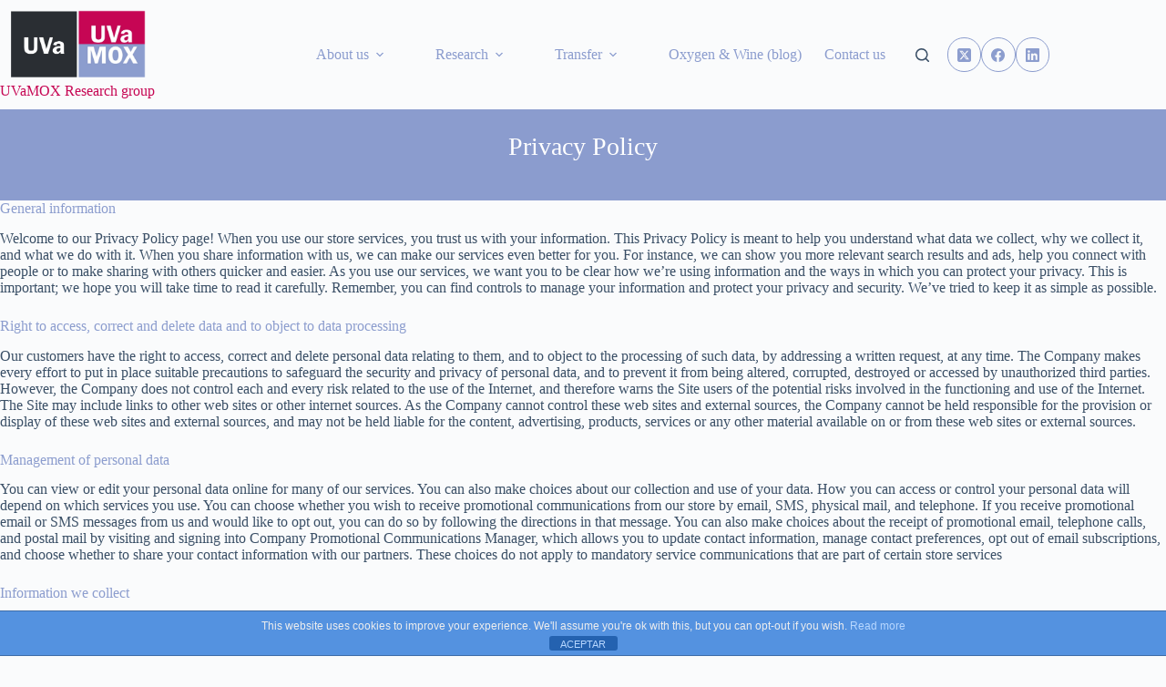

--- FILE ---
content_type: text/css
request_url: https://uvamox.uva.es/wp-content/plugins/tm-header-banner/cherry-framework/modules/cherry-ui-elements/inc/ui-elements/ui-checkbox/assets/min/ui-checkbox.min.css?ver=1.0.0
body_size: 1490
content:
.cherry-ui-container {
  margin: 10px 0 20px 0; }

label.cherry-label {
  margin: 0 0 5px 0;
  display: block; }

.cherry-checkbox-item {
  width: 26px;
  height: 26px;
  display: inline-block;
  border-radius: 2px;
  margin-right: 10px;
  margin-bottom: 6px;
  cursor: pointer;
  position: relative;
  background-color: #f1f1f1;
  -webkit-user-select: none;
     -moz-user-select: none;
      -ms-user-select: none;
          user-select: none;
  -webkit-transition: all 0.2s ease-out;
          transition: all 0.2s ease-out; }
  .cherry-checkbox-item .marker {
    position: absolute;
    width: 26px;
    height: 26px;
    top: 0px;
    left: 0px;
    color: #fff;
    font-size: 28px;
    -webkit-transform: scale(0);
        -ms-transform: scale(0);
            transform: scale(0);
    -webkit-transition: all 0.3s cubic-bezier(0.27, 0.63, 0.54, 0.96);
            transition: all 0.3s cubic-bezier(0.27, 0.63, 0.54, 0.96); }
    .cherry-checkbox-item .marker:before {
      position: relative;
      left: -2px; }
  .cherry-checkbox-item.checked {
    background-color: #48c569; }
    .cherry-checkbox-item.checked .marker {
      -webkit-transform: scale(1);
          -ms-transform: scale(1);
              transform: scale(1); }

.cherry-checkbox-label {
  display: inline-block;
  vertical-align: top;
  font-size: 14px;
  line-height: 26px;
  color: #23282d;
  -webkit-user-select: none;
     -moz-user-select: none;
      -ms-user-select: none;
          user-select: none; }


--- FILE ---
content_type: text/css
request_url: https://uvamox.uva.es/wp-content/plugins/tm-header-banner/cherry-framework/modules/cherry-ui-elements/inc/ui-elements/ui-media/assets/min/ui-media.min.css?ver=1.0.0
body_size: 3044
content:
.cherry-ui-container{margin:10px 0 20px 0}label.cherry-label{margin:0 0 5px 0;display:block}.cherry-ui-media-wrap .cherry-upload-preview{display:block;margin:0 0 5px 0}.cherry-ui-media-wrap .cherry-upload-preview .cherry-image-wrap{position:relative;display:inline-block;vertical-align:top;width:120px;height:120px}.cherry-ui-media-wrap .cherry-upload-preview .cherry-image-wrap .inner{width:110px;height:110px;margin:3px;position:relative;border:2px solid #298ffc;border-radius:2px;overflow:hidden}.cherry-ui-media-wrap .cherry-upload-preview .cherry-image-wrap .inner .preview-holder{width:100%;height:100%;position:relative;background:#f1f1f1;box-sizing:border-box}.cherry-ui-media-wrap .cherry-upload-preview .cherry-image-wrap .inner .preview-holder .centered{position:absolute;width:100%;height:100%;top:0;left:0;-webkit-transform:translate(50%, 50%);-ms-transform:translate(50%, 50%);transform:translate(50%, 50%)}.cherry-ui-media-wrap .cherry-upload-preview .cherry-image-wrap .inner .preview-holder img{max-width:100%;height:auto;-webkit-transform:translate(-50%, -50%);-ms-transform:translate(-50%, -50%);transform:translate(-50%, -50%)}.cherry-ui-media-wrap .cherry-upload-preview .cherry-image-wrap .inner .preview-holder span{width:auto;height:auto;font-size:60px;-webkit-transform:translate(-50%, -50%);-ms-transform:translate(-50%, -50%);transform:translate(-50%, -50%)}.cherry-ui-media-wrap .cherry-upload-preview .cherry-image-wrap .inner .title{position:absolute;width:100%;padding:5px 0;bottom:0;left:0;color:#fff;background:rgba(41,143,252,0.8);text-align:center;font-size:11px;overflow:hidden}.cherry-ui-media-wrap .cherry-upload-preview .cherry-image-wrap:hover .cherry-remove-image{display:block}.cherry-ui-media-wrap .cherry-upload-preview .cherry-media-thumb-sortable-placeholder{width:112px;height:112px;margin:3px;vertical-align:top;border:1px dashed #96989a;display:inline-block;background-color:#f1f1f1}.cherry-ui-media-wrap .upload-button{float:left}.cherry-ui-media-wrap .cherry-remove-image{width:30px;height:30px;color:#e54343;display:block;position:absolute;top:0;right:0;cursor:pointer;text-decoration:none;outline:0;display:none}.cherry-ui-media-wrap .cherry-remove-image i{width:30px;height:30px;font-size:30px}.cherry-ui-media-wrap .cherry-remove-image:hover{color:#c73434}.cherry-ui-media-wrap .cherry-bgsetting{float:left;width:32%;margin-right:1%}.cherry-ui-media-wrap .cherry-bgsetting:nth-child(3n+1){width:34%;margin-right:0}.cherry-ui-media-wrap .cherry-bgsetting select{margin-bottom:10px}.button-default_{display:inline-block;text-decoration:none;font-size:12px;line-height:20px;font-weight:bold;padding:15px 20px;color:#fff;text-transform:uppercase;border-radius:4px;-webkit-transition:all 200ms linear;transition:all 200ms linear;box-shadow:0 5px 13px rgba(0,0,0,0.18);border:none;cursor:pointer;background:#495159}.button-default_:hover{color:#fff;box-shadow:none}.button-default_:focus,.button-default_:active{outline:none;box-shadow:none;color:#fff}.button-default_:hover{background:#393f45}


--- FILE ---
content_type: text/css
request_url: https://uvamox.uva.es/wp-content/plugins/tm-header-banner/cherry-framework/modules/cherry-ui-elements/inc/ui-elements/ui-stepper/assets/min/ui-stepper.min.css?ver=1.0.0
body_size: 563
content:
.cherry-ui-container{margin:10px 0 20px 0}label.cherry-label{margin:0 0 5px 0;display:block}.cherry-ui-stepper{position:relative;max-width:100px}.cherry-ui-stepper input[type=number]{font-size:14px;line-height:20px;color:#23282d;background-color:#f1f1f1;border-radius:2px;padding:10px 20px;height:50px;border:1px solid #f1f1f1;box-shadow:none;padding:10px 10px 10px 20px}.cherry-ui-stepper input[type=number]:focus{border-color:rgba(72,197,105,0.6);box-shadow:0 0 2px rgba(72,197,105,0.6)}.cherry-ui-stepper-input{min-width:90px;max-width:90px;text-align:center}


--- FILE ---
content_type: text/css
request_url: https://uvamox.uva.es/wp-content/plugins/tm-header-banner/cherry-framework/modules/cherry-ui-elements/inc/ui-elements/ui-slider/assets/min/ui-slider.min.css?ver=1.0.0
body_size: 2785
content:
.cherry-ui-container{margin:10px 0 20px 0}.cherry-ui-container .cherry-ui-container{margin:0}label.cherry-label{margin:0 0 5px 0;display:block}.cherry-slider-wrap{display:-webkit-box;display:-webkit-flex;display:-ms-flexbox;display:flex}.cherry-slider-wrap .cherry-slider-input{-webkit-box-flex:0;-webkit-flex:0 1 10%;-ms-flex:0 1 10%;flex:0 1 10%;min-width:100px;max-width:200px}.cherry-slider-wrap .cherry-slider-holder{-webkit-box-flex:0;-webkit-flex:0 1 90%;-ms-flex:0 1 90%;flex:0 1 90%;min-width:200px;max-width:300px;margin-right:20px}.cherry-slider-wrap .cherry-slider-holder input[type=range]{-webkit-appearance:none;width:100%;margin:20px 0}.cherry-slider-wrap .cherry-slider-holder input[type=range]:focus{outline:none}.cherry-slider-wrap .cherry-slider-holder input[type=range]::-webkit-slider-runnable-track{width:100%;height:5px;cursor:pointer;box-shadow:none;background:#48c569;border-radius:25px;border:none}.cherry-slider-wrap .cherry-slider-holder input[type=range]::-webkit-slider-thumb{box-shadow:5px 5px 13px rgba(0,0,0,0.18);border:5px solid #48c569;height:28px;width:28px;border-radius:15px;background:#48c569;cursor:pointer;-webkit-appearance:none;margin-top:-11.5px}.cherry-slider-wrap .cherry-slider-holder input[type=range]:focus::-webkit-slider-thumb{background:#f1f1f1}.cherry-slider-wrap .cherry-slider-holder input[type=range]:hover::-webkit-slider-thumb{background:#f1f1f1}.cherry-slider-wrap .cherry-slider-holder input[type=range]:focus::-webkit-slider-runnable-track{background:#48c569}.cherry-slider-wrap .cherry-slider-holder input[type=range]::-moz-range-track{width:100%;height:5px;cursor:pointer;box-shadow:none;background:#48c569;border-radius:25px;border:none}.cherry-slider-wrap .cherry-slider-holder input[type=range]::-moz-range-thumb{box-shadow:none;border:none;height:28px;width:28px;border-radius:15px;background:#48c569;cursor:pointer}.cherry-slider-wrap .cherry-slider-holder input[type=range]::-ms-track{width:100%;height:5px;cursor:pointer;background:transparent;border-color:transparent;color:transparent}.cherry-slider-wrap .cherry-slider-holder input[type=range]::-ms-fill-lower{background:#f1f1f1;border:none;border-radius:50px;box-shadow:none}.cherry-slider-wrap .cherry-slider-holder input[type=range]::-ms-fill-upper{background:#48c569;border:none;border-radius:50px;box-shadow:none}.cherry-slider-wrap .cherry-slider-holder input[type=range]::-ms-thumb{box-shadow:none;border:none;height:28px;width:28px;border-radius:15px;background:#48c569;cursor:pointer;height:5px}.cherry-slider-wrap .cherry-slider-holder input[type=range]:focus::-ms-fill-lower{background:#f1f1f1}.cherry-slider-wrap .cherry-slider-holder input[type=range]:focus::-ms-fill-upper{background:#48c569}.cherry-slider-wrap .cherry-input{margin:0;width:100%}


--- FILE ---
content_type: text/css
request_url: https://uvamox.uva.es/wp-content/plugins/tm-header-banner/cherry-framework/modules/cherry-ui-elements/inc/ui-elements/ui-collection/assets/css/ui-collection.css?ver=1.0.0
body_size: 2255
content:
/*
|
| Metabox Infinite style
|
*/
.cherry-infinite{
	border-collapse: collapse;
	width: 100%;
	clear: both;
	border-spacing: 0px;
	background-color: #cbcbcb;
}

.cherry-infinite td{
	margin: 0px;
	padding: 0px;
}

/*--- INFINITE ROW ---*/
.cherry-infinite-row{
	background-color: #e1e1e1;
	border: 1px solid #d0d0d0;
}

/*--- INFINITE ORDER CELL ---*/
.cherry-infinite-order{
	width: 31px;
	text-align: center;
	border-right: 1px solid #d0d0d0;
	cursor: move;
    min-width: 31px;
    min-height: 31px;
    vertical-align: middle;
}

.cherry-infinite-order span{
	font-weight: 700;
	color: #8d8d8d;
	text-shadow: 0 1px 0 #fff;
    display: inline-block;
    padding: 13px 0;
}

/*--- INNER TABLE ---*/
.cherry-infinite-inner{
	padding: 1.5em 5px !important;
	background-color: #f9f9f9;
	box-shadow: inset 0 1px 0 #ffffff;
	-webkit-box-shadow: inset 0 1px 0 #ffffff;
    -moz-box-shadow: inset 0 1px 0 #ffffff;
}

.cherry-infinite-inner>table{
	width: 100%;
}

/*--- INFINITE LABEL ---*/
.cherry-infinite-label{
	padding: 0 10px 0 10px !important;
}

/*--- INFINITE INPUT ---*/
.cherry-infinite-input{
	width: 80%;
}

/*--- INFINITE OPTIONS ---*/
.cherry-infinite-options{
	width: 31px;
	text-align: center;
	height: 100%;
	border-left: 1px solid #d0d0d0;
	position: relative;
    min-width: 31px;
    min-height: 31px;
}

/* ADD ROW BUTTON */
.cherry-infinite-options:hover .cherry-infinite-add{
	visibility: visible;
}

.cherry-infinite-add{
	display: block;
	width:18px;
	height: 18px;
	background: url('../images/infinite_sprite_001.png') 0 0 no-repeat;
	margin-left: 7px;
	cursor: pointer;
	visibility: hidden;
	position: absolute;
	top: -10px;
}

.cherry-infinite-add:hover{
	background-position: -18px 0;
}

/* REMOVE ROW BUTTON */
.cherry-infinite-remove{
	display: inline-block;
	width:18px;
	height: 18px;
	background: url('../images/infinite_sprite_001.png') 0 -18px no-repeat;
    margin: 13px auto 9px;
	cursor: pointer;
}

.cherry-infinite-remove.disabled{
	display: none;
}

.cherry-infinite-remove:hover{
	background-position: -18px -18px;
}

/*--- ADD FIELD ---*/
.cherry-infinite-add-field-container{
	padding: 10px 0;
}

/*--- PLACEHOLDER STYLE ---*/
.cherry-ui-state-highlight{
	display: block;
}
/*
|
| END Metabox Infinite style
|
*/

--- FILE ---
content_type: text/css
request_url: https://uvamox.uva.es/wp-content/plugins/tm-header-banner/cherry-framework/modules/cherry-ui-elements/inc/ui-elements/ui-chooseicons/assets/css/ui-chooseicons.css?ver=6.9
body_size: 1085
content:
.ui-choose-icons{position:relative}.ui-choose-icons .ui-choose-icons__title label{display:block}.ui-choose-icons .ui-choose-icons__content{position:absolute;left:0;border:1px solid rgba(0,0,0,0.5);background:#fff;width:217px;z-index:9;display:none}.ui-choose-icons .ui-choose-icons__content .ui-choose-icons__content__wrap{height:200px;overflow-y:scroll;overflow-x:hidden}.ui-choose-icons .ui-choose-icons__content .ui-choose-icons__content__wrap span{border-top:1px solid rgba(0,0,0,0.5);text-align:center;display:block;float:left;width:100%;line-height:40px;margin:40px 0 0 0}.ui-choose-icons .ui-choose-icons__content .ui-choose-icons__content__wrap .material-icons{vertical-align:middle}.ui-choose-icons .ui-choose-icons__content a{width:40px;margin:8px 0 0 8px;display:block;float:left;border:1px solid rgba(0,0,0,0.3);text-align:center;line-height:40px;color:#000;min-height:40px}.ui-choose-icons .ui-choose-icons__content a i{font-size:10px}.ui-choose-icons .ui-choose-icons__content a:hover{color:#fff;background:rgba(0,0,0,0.3)}
/*# sourceMappingURL=ui-chooseicons.css.map */


--- FILE ---
content_type: text/css
request_url: https://uvamox.uva.es/wp-content/plugins/tm-header-banner/cherry-framework/modules/cherry-ui-elements/inc/ui-elements/ui-iconpicker/assets/min/ui-iconpicker.min.css?ver=1.0.0
body_size: 7764
content:
.cherry-ui-iconpicker-group {
  max-width: 230px;
  position: relative; }
  .cherry-ui-iconpicker-group .input-group-addon {
    position: absolute;
    width: 36px;
    height: 36px;
    left: 0px;
    top: 0px;
    background: #f1f1f1;
    font-size: 14px;
    line-height: 36px;
    text-align: center;
    border-radius: 3px 0 0 3px;
    border-right: 1px solid #dddcdc;
    margin: 7px; }
  .cherry-ui-iconpicker-group .cherry-ui-text {
    font-size: 14px;
    line-height: 20px;
    color: #23282d;
    background-color: #f1f1f1;
    border-radius: 2px;
    padding: 10px 20px;
    height: 50px;
    border: 1px solid #f1f1f1;
    box-shadow: none;
    padding-left: 60px; }
    .cherry-ui-iconpicker-group .cherry-ui-text:focus {
      border-color: rgba(72, 197, 105, 0.6);
      box-shadow: 0 0 2px rgba(72, 197, 105, 0.6); }

.iconpicker-popover.popover {
  position: absolute;
  top: 0;
  left: 0;
  display: none;
  max-width: none;
  padding: 1px;
  text-align: left;
  width: 242px;
  background: #f0f0f0;
  z-index: 999; }

.iconpicker-popover.popover.top,
.iconpicker-popover.popover.topLeftCorner,
.iconpicker-popover.popover.topLeft,
.iconpicker-popover.popover.topRight,
.iconpicker-popover.popover.topRightCorner {
  margin-top: -10px; }

.iconpicker-popover.popover.right,
.iconpicker-popover.popover.rightTop,
.iconpicker-popover.popover.rightBottom {
  margin-left: 10px; }

.iconpicker-popover.popover.bottom,
.iconpicker-popover.popover.bottomRightCorner,
.iconpicker-popover.popover.bottomRight,
.iconpicker-popover.popover.bottomLeft,
.iconpicker-popover.popover.bottomLeftCorner {
  margin-top: 10px; }

.iconpicker-popover.popover.left,
.iconpicker-popover.popover.leftBottom,
.iconpicker-popover.popover.leftTop {
  margin-left: -10px; }

.iconpicker-popover.popover.inline {
  margin: 0 0 14px 0;
  position: relative;
  display: inline-block;
  opacity: 1;
  top: auto;
  left: auto;
  bottom: auto;
  right: auto;
  max-width: 100%;
  box-shadow: none;
  z-index: auto;
  vertical-align: top; }

.iconpicker-popover.popover.inline > .arrow {
  display: none; }

.dropdown-menu .iconpicker-popover.inline {
  margin: 0;
  border: none; }

.dropdown-menu.iconpicker-container {
  padding: 0; }

.iconpicker-popover.popover .popover-title {
  padding: 14px;
  font-size: 14px;
  line-height: 16px;
  border-bottom: 1px solid #ebebeb;
  background-color: #f0f0f0; }

.iconpicker-popover.popover .popover-title input[type=search].iconpicker-search {
  margin: 0 0 2px 0; }

.iconpicker-popover.popover .popover-title-text ~ input[type=search].iconpicker-search {
  margin-top: 14px; }

.iconpicker-popover.popover .popover-content {
  padding: 0px;
  text-align: center; }

.iconpicker-popover .popover-footer {
  float: none;
  clear: both;
  padding: 14px;
  text-align: right;
  margin: 0;
  border-top: 1px solid #ebebeb;
  background-color: #f0f0f0; }

.iconpicker-popover .popover-footer:before,
.iconpicker-popover .popover-footer:after {
  content: " ";
  display: table; }

.iconpicker-popover .popover-footer:after {
  clear: both; }

.iconpicker-popover .popover-footer .iconpicker-btn {
  margin-left: 10px; }

.iconpicker-popover .popover-footer input[type=search].iconpicker-search {
  /*width:auto;
      float:left;*/
  margin-bottom: 14px; }

.iconpicker-popover.popover > .arrow,
.iconpicker-popover.popover > .arrow:after {
  position: absolute;
  display: block;
  width: 0;
  height: 0;
  border-color: transparent;
  border-style: solid; }

.iconpicker-popover.popover > .arrow {
  border-width: 11px; }

.iconpicker-popover.popover > .arrow:after {
  border-width: 10px;
  content: ""; }

.iconpicker-popover.popover.top > .arrow,
.iconpicker-popover.popover.topLeft > .arrow,
.iconpicker-popover.popover.topRight > .arrow {
  left: 50%;
  margin-left: -11px;
  border-bottom-width: 0;
  border-top-color: #f0f0f0;
  bottom: -11px; }

.iconpicker-popover.popover.top > .arrow:after,
.iconpicker-popover.popover.topLeft > .arrow:after,
.iconpicker-popover.popover.topRight > .arrow:after {
  content: " ";
  bottom: 1px;
  margin-left: -10px;
  border-bottom-width: 0;
  border-top-color: #ffffff; }

.iconpicker-popover.popover.topLeft > .arrow {
  left: 14px;
  margin-left: 0; }

.iconpicker-popover.popover.topRight > .arrow {
  left: auto;
  right: 14px;
  margin-left: 0; }

.iconpicker-popover.popover.right > .arrow,
.iconpicker-popover.popover.rightTop > .arrow,
.iconpicker-popover.popover.rightBottom > .arrow {
  top: 50%;
  left: -11px;
  margin-top: -11px;
  border-left-width: 0;
  border-right-color: #f0f0f0; }

.iconpicker-popover.popover.right > .arrow:after,
.iconpicker-popover.popover.rightTop > .arrow:after,
.iconpicker-popover.popover.rightBottom > .arrow:after {
  content: " ";
  left: 1px;
  bottom: -10px;
  border-left-width: 0;
  border-right-color: #ffffff; }

.iconpicker-popover.popover.rightTop > .arrow {
  top: auto;
  bottom: 14px;
  margin-top: 0; }

.iconpicker-popover.popover.rightBottom > .arrow {
  top: 14px;
  margin-top: 0; }

.iconpicker-popover.popover.bottom > .arrow,
.iconpicker-popover.popover.bottomRight > .arrow,
.iconpicker-popover.popover.bottomLeft > .arrow {
  left: 50%;
  margin-left: -11px;
  border-top-width: 0;
  border-bottom-color: #f0f0f0;
  top: -11px; }

.iconpicker-popover.popover.bottom > .arrow:after,
.iconpicker-popover.popover.bottomRight > .arrow:after,
.iconpicker-popover.popover.bottomLeft > .arrow:after {
  content: " ";
  top: 1px;
  margin-left: -10px;
  border-top-width: 0;
  border-bottom-color: #f0f0f0; }

.iconpicker-popover.popover.bottomLeft > .arrow {
  left: 14px;
  margin-left: 0; }

.iconpicker-popover.popover.bottomRight > .arrow {
  left: auto;
  right: 14px;
  margin-left: 0; }

.iconpicker-popover.popover.left > .arrow,
.iconpicker-popover.popover.leftBottom > .arrow,
.iconpicker-popover.popover.leftTop > .arrow {
  top: 50%;
  right: -11px;
  margin-top: -11px;
  border-right-width: 0;
  border-left-color: #f0f0f0; }

.iconpicker-popover.popover.left > .arrow:after,
.iconpicker-popover.popover.leftBottom > .arrow:after,
.iconpicker-popover.popover.leftTop > .arrow:after {
  content: " ";
  right: 1px;
  border-right-width: 0;
  border-left-color: #ffffff;
  bottom: -10px; }

.iconpicker-popover.popover.leftBottom > .arrow {
  top: 14px;
  margin-top: 0; }

.iconpicker-popover.popover.leftTop > .arrow {
  top: auto;
  bottom: 14px;
  margin-top: 0; }

.iconpicker {
  position: relative;
  text-align: left;
  text-shadow: none;
  line-height: 0;
  display: block;
  margin: 0;
  overflow: hidden; }

.iconpicker * {
  box-sizing: content-box;
  position: relative; }

.iconpicker:before,
.iconpicker:after {
  content: " ";
  display: table; }

.iconpicker:after {
  clear: both; }

.iconpicker .iconpicker-items {
  position: relative;
  clear: both;
  float: none;
  padding: 10px 0 0 10px;
  background: #fff;
  margin: 0;
  overflow: hidden;
  overflow-y: auto;
  min-height: 55px;
  max-height: 275px; }

.iconpicker .iconpicker-items:before,
.iconpicker .iconpicker-items:after {
  content: " ";
  display: table; }

.iconpicker .iconpicker-items:after {
  clear: both; }

.iconpicker .iconpicker-item {
  float: left;
  width: 28px;
  height: 28px;
  line-height: 28px;
  margin: 0 7px 7px 0;
  text-align: center;
  cursor: pointer;
  border-radius: 3px;
  font-size: 18px;
  color: #444;
  box-shadow: 0 0 0 1px #dddddd
  /*&:nth-child(4n+4) {
          margin-right: 0;
      }
      &:nth-last-child(-n+4) {
          margin-bottom: 0;
      }*/ }

.iconpicker .iconpicker-item:hover:not(.iconpicker-selected) {
  background-color: #eeeeee; }

.iconpicker .iconpicker-item.iconpicker-selected {
  box-shadow: none;
  background: #ddd; }

.iconpicker-component {
  cursor: pointer; }


--- FILE ---
content_type: application/javascript
request_url: https://uvamox.uva.es/wp-content/plugins/tm-header-banner/cherry-framework/modules/cherry-ui-elements/inc/ui-elements/ui-radio/assets/min/ui-radio.min.js?ver=1.0.0
body_size: 936
content:
!function(e,r){"use strict";r.utilites.namespace("ui_elements.radio"),r.ui_elements.radio={init:function(e){var i=this;r.status.document_ready?i.render(e):r.variable.$document.on("ready",i.render(e))},render:function(r){e(".cherry-radio-group",r).each(function(){e('.cherry-radio-input[type="radio"]',this).each(function(){var i=e(this),a=i.data("slave");i.is(":checked")||e("."+a,r).stop().hide()})}),e('.cherry-radio-input[type="radio"]',r).on("change",function(){var i=e(this),a=i.data("slave"),t=i.parents(".cherry-radio-group"),n=e('.cherry-radio-input[type="radio"]',t);i.parents(".cherry-radio-group").find(".checked").removeClass("checked"),i.parent().addClass("checked"),e("."+a,r).show(),n.each(function(){var i=e(this),t=i.data("slave");t!==a&&e("."+t,r).hide()}),i.trigger("radio_change_event",[a,n])})}},e(window).on("cherry-ui-elements-init",function(e,i){r.ui_elements.radio.init(i.target)})}(jQuery,window.CherryJsCore);

--- FILE ---
content_type: application/javascript
request_url: https://uvamox.uva.es/wp-content/plugins/tm-header-banner/cherry-framework/modules/cherry-ui-elements/inc/ui-elements/ui-collection/assets/js/min/ui-collection.min.js?ver=6.9
body_size: 136
content:
jQuery(document).ready(function(){jQuery(".cherry-infinite-container").length&&jQuery(".cherry-infinite-container").Ininite_Control()});

--- FILE ---
content_type: application/javascript
request_url: https://uvamox.uva.es/wp-content/plugins/tm-header-banner/cherry-framework/modules/cherry-ui-elements/inc/ui-elements/ui-collection/assets/js/min/jquery.collection.min.js?ver=6.9
body_size: 1515
content:
!function(e){e.fn.Ininite_Control=function(n){var t=this;t.options=e.extend({container:".cherry-infinite-container",sortable:".cherry-infinite-sortable",row:".cherry-infinite-row",add:".cherry-infinite-main-add",insert:".cherry-infinite-add",remove:".cherry-infinite-remove",placeholder:".cherry-ui-state-highlight",handle:".cherry-infinite-order",order:".cherry-infinite-order"},n),t.init=function(){e(t.options.sortable).sortable({helper:function(n,t){return t.children().each(function(){e(this).width(e(this).width())}),t},forcePlaceholderSize:!0,placeholder:t.options.placeholder,handle:t.options.handle})},t.after_change=function(){e(t.options.sortable+" "+t.options.row).each(function(n){e(this).find(t.options.order).html("<span>"+(n+1)+"</span>")})},t.get_new_row=function(){var n=e(t.options.row).first().clone();return e(n).find(":input").each(function(){switch(this.type){case"password":case"select-multiple":case"select-one":case"text":case"textarea":e(this).val("");break;case"checkbox":case"radio":this.checked=!1}}),n},t.init(),e(document).on("click",t.options.add,function(n){var i=t.get_new_row();i.appendTo(e(t.options.row).parent()),t.after_change(),n.preventDefault()}),e(document).on("click",t.options.insert,function(n){var i=t.get_new_row();e(this).parent().parent().before(i),t.after_change(),n.preventDefault()}),e(document).on("click",t.options.remove,function(){var n=e(this).parent().parent(),i=n.parent();i.find(t.options.row).length>1&&confirm("Are you sure?")&&n.remove()})}}(jQuery);